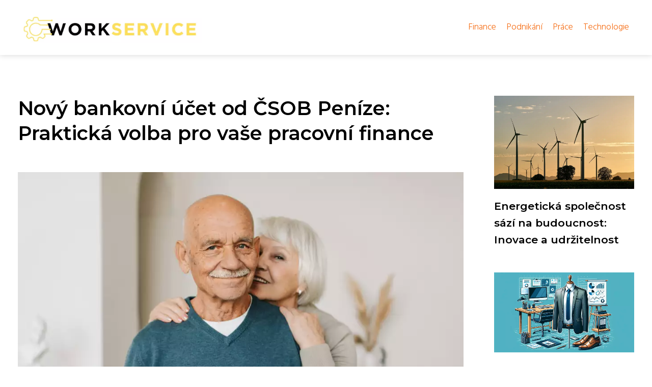

--- FILE ---
content_type: text/html;charset=UTF-8
request_url: https://workservice.cz/novy-bankovni-ucet-od-csob-penize-prakticka-volba-pro-vase-pracovni-finance/
body_size: 7764
content:
<!DOCTYPE html>
<html lang="cs">
    <head>
        <meta charset="utf-8">
<meta name="viewport" content="width=device-width, initial-scale=1.0, maximum-scale=5.0">
<meta name="keywords" content="">
<meta name="description" content="Zjistěte, co je CSOB Penze a jak si založit účet. Článek popisuje výhody pro zaměstnance i zaměstnavatele, převody peněz, poplatky, výběr peněz, další služby a zabezpečení. Kontaktujte CSOB pro více informací.">
<link rel="stylesheet" type="text/css" href="https://workservice.cz/assets/css/style.css" media="all">
<link rel="stylesheet" type="text/css" href="https://workservice.cz/assets/css/skin.css" media="all">

<title>Nový bankovní účet od ČSOB Peníze: Praktická volba pro vaše pracovní finance &lt; Work Service</title>

<script async src="https://pagead2.googlesyndication.com/pagead/js/adsbygoogle.js?client=ca-pub-6892467337819768" crossorigin="anonymous"></script>



<script>
  var _paq = window._paq = window._paq || [];
  _paq.push(['trackPageView']);
  _paq.push(['enableLinkTracking']);
  (function() {
    var u = "//websitetrafficcounter.com/";
    _paq.push(['setTrackerUrl', u + 'matomo.php']);
    _paq.push(['setSiteId', '156']);
    var d = document, g = d.createElement('script'), s = d.getElementsByTagName('script')[0];
    g.async = true;
    g.src = u + 'matomo.js';
    s.parentNode.insertBefore(g, s);
  })();
</script>

<meta property="og:url" content="https://workservice.cz/novy-bankovni-ucet-od-csob-penize-prakticka-volba-pro-vase-pracovni-finance/" />
<meta property="og:type" content="article" />
<meta property="og:title" content="Nový bankovní účet od ČSOB Peníze: Praktická volba pro vaše pracovní finance" />
<meta property="og:description" content="Zjistěte, co je CSOB Penze a jak si založit účet. Článek popisuje výhody pro zaměstnance i zaměstnavatele, převody peněz, poplatky, výběr peněz, další služby a zabezpečení. Kontaktujte CSOB pro více informací." />
<meta property="og:image" content="https://workservice.cz/image/30240/csob-penze-large.webp" />
<script type="application/ld+json">
							    {
							      "@context": "https://schema.org",
							      "@type": "Article",
							      "headline": "Nový bankovní účet od ČSOB Peníze: Praktická volba pro vaše pracovní finance",
							      "inLanguage": "cs",
							      "image": [
							        "https://workservice.cz/image/30240/csob-penze-large.webp",
							        "https://workservice.cz/image/30240/csob-penze-medium.webp",
							        "https://workservice.cz/image/30240/csob-penze-small.webp"
							       ],
							      "datePublished": "2024-01-31T07:45:05+0100","dateModified": "2024-01-31T07:45:05+0100","publisher": {
								    "@type": "Organization",
								    "name": "Work Service",
								    "email": "info@workservice.cz",
								    "url": "https://workservice.cz",
								    "logo": {
								      "@type": "ImageObject",
								      "url": "https://workservice.cz/image/logo/workservice.jpg"
								    }
								  },
								  "url": "https://workservice.cz/novy-bankovni-ucet-od-csob-penize-prakticka-volba-pro-vase-pracovni-finance/"
							      
							    }
							    </script>


<script type="application/ld+json">
  {
    "@context": "http://schema.org",
    "@type": "WebSite",
    "name": "Work Service",
    "url": "https://workservice.cz"
  }
</script>
<link rel="icon" type="image/png" sizes="64x64" href="https://workservice.cz/favicon/favicon-64x64.png">
<link rel="icon" type="image/png" sizes="32x32" href="https://workservice.cz/favicon/favicon-32x32.png">
<link rel="shortcut icon" href="https://workservice.cz/favicon/favicon.ico">
    </head>
    <body class="layout--fixed grid--default">

        
        <div class="wrapper">
            <header class="header header--categories" role="banner">

                <div class="header__inner">
                    <p class="header__logo">
                        <a href="https://workservice.cz">
                                                                                    <img alt="workservice.cz"
                                src="https://workservice.cz/image/logo/workservice-small.webp"
                                srcset="https://workservice.cz/image/logo/workservice-small.webp 300w, https://workservice.cz/image/logo/workservice-medium.webp 500w, https://workservice.cz/image/logo/workservice-large.webp 1000w">
                                                    </a>
                    </p>
                    <button class="header__toggle" id="header__toggle">
                        <svg xmlns="http://www.w3.org/2000/svg" width="24" height="24" viewBox="0 0 24 24" fill="none" stroke-width="2" stroke-linecap="round" stroke-linejoin="round">
                            <line x1="3" y1="12" x2="21" y2="12"></line>
                            <line x1="3" y1="6" x2="21" y2="6"></line>
                            <line x1="3" y1="18" x2="21" y2="18"></line>
                        </svg>
                    </button>

                                        <nav class="nav" role="navigation">
                        <ul>
                                                        <li>
                                <a href="https://workservice.cz/category/finance/">
                                    Finance
                                </a>
                            </li>
                                                        <li>
                                <a href="https://workservice.cz/category/podnikani/">
                                    Podnikání
                                </a>
                            </li>
                                                        <li>
                                <a href="https://workservice.cz/category/prace/">
                                    Práce
                                </a>
                            </li>
                                                        <li>
                                <a href="https://workservice.cz/category/technologie/">
                                    Technologie
                                </a>
                            </li>
                                                    </ul>
                    </nav>
                    
                </div>
            </header>

            
            <nav class="smallnav" id="smallnav" style="display:none;">
                <button class="smallnav__close" id="smallnav__close">
                    <svg xmlns="http://www.w3.org/2000/svg" width="24" height="24" viewBox="0 0 24 24" fill="none" stroke="#000000" stroke-width="2" stroke-linecap="round" stroke-linejoin="round">
                        <line x1="18" y1="6" x2="6" y2="18"></line>
                        <line x1="6" y1="6" x2="18" y2="18"></line>
                    </svg>
                </button>
                <ul>
                                        <li>
                        <a href="https://workservice.cz/category/finance/">
                            Finance
                        </a>
                    </li>
                                        <li>
                        <a href="https://workservice.cz/category/podnikani/">
                            Podnikání
                        </a>
                    </li>
                                        <li>
                        <a href="https://workservice.cz/category/prace/">
                            Práce
                        </a>
                    </li>
                                        <li>
                        <a href="https://workservice.cz/category/technologie/">
                            Technologie
                        </a>
                    </li>
                                    </ul>
            </nav>

            <script type="text/javascript">
                var open = document.querySelector('#header__toggle');
                var close = document.querySelector('#smallnav__close');
                var nav = document.querySelector('#smallnav');

                open.addEventListener('click', function(event) {
                    if (nav.style.display == "none") {
                        nav.style.display = "";
                    } else {
                        nav.style.display = "none";
                    }
                });

                close.addEventListener('click', function(event) {
                    if (nav.style.display == "none") {
                        nav.style.display = "";
                    } else {
                        nav.style.display = "none";
                    }
                });
            </script>

            
            
            <main class="main">
                <div class="main__inner">

                    
                    <section class="content">

                                                <article class="text">
  <h1 class="text__title">Nový bankovní účet od ČSOB Peníze: Praktická volba pro vaše pracovní finance</h1>

  <p class="text__cover">
    <img alt="Csob Penze"
        src="https://workservice.cz/image/30240/csob-penze-large.webp"
        srcset="https://workservice.cz/image/30240/csob-penze-small.webp 300w, https://workservice.cz/image/30240/csob-penze-medium.webp 500w, https://workservice.cz/image/30240/csob-penze-large.webp 1000w">
  </p>

  <div class="text__body">
        <div class="table-of-content">
      <span>Obsah článku:</span>
          <ol>
      <li class="first">
        <a href="#co-je-csob-penze">Co je CSOB Penze?</a>
      </li>
      <li>
        <a href="#jak-si-zalozit-bankovni-ucet-csob-penze">Jak si založit bankovní účet CSOB Penze?</a>
      </li>
      <li>
        <a href="#jake-jsou-vyhody-csob-penze-pro-zamestnance">Jaké jsou výhody CSOB Penze pro zaměstnance?</a>
      </li>
      <li>
        <a href="#jake-jsou-vyhody-csob-penze-pro-zamestnavatele">Jaké jsou výhody CSOB Penze pro zaměstnavatele?</a>
      </li>
      <li>
        <a href="#jak-funguje-prevod-penez-na-csob-penze">Jak funguje převod peněz na CSOB Penze?</a>
      </li>
      <li>
        <a href="#jake-jsou-poplatky-spojene-s-pouzivanim-csob-penze">Jaké jsou poplatky spojené s používáním CSOB Penze?</a>
      </li>
      <li>
        <a href="#jake-jsou-moznosti-vyberu-penez-z-csob-penze">Jaké jsou možnosti výběru peněz z CSOB Penze?</a>
      </li>
      <li>
        <a href="#jake-jsou-dalsi-sluzby-a-funkce-dostupne-s-csob-penze">Jaké jsou další služby a funkce dostupné s CSOB Penze?</a>
      </li>
      <li>
        <a href="#jake-jsou-zabezpeceni-a-ochrana-uctu-csob-penze">Jaké jsou zabezpečení a ochrana účtu CSOB Penze?</a>
      </li>
      <li class="last">
        <a href="#jak-kontaktovat-csob-pro-vice-informaci-o-csob-penze">Jak kontaktovat CSOB pro více informací o CSOB Penze?</a>
      </li>
    </ol>

    </div>
    
    
    <h2 id="co-je-csob-penze">Co je CSOB Penze?</h2>
<p>CSOB Peněžní účet je moderní bankovní účet nabízený ČSOB, jednou z největších bank v České republice. Je určený pro zaměstnance, kteří chtějí mít své pracovní finance pod kontrolou a využívat širokou škálu výhod. CSOB Peněžní účet je dostupný jak pro fyzické osoby, tak i pro právnické subjekty. S tímto účtem mohou zaměstnanci snadno spravovat své platby, převody peněz a další finanční operace. CSOB Peněžní účet je praktickou volbou pro ty, kteří chtějí mít své pracovní finance efektivně zorganizované a rychle dostupné.</p>
<h2 id="jak-si-zalozit-bankovni-ucet-csob-penze">Jak si založit bankovní účet CSOB Penze?</h2>
<p>Založení bankovního účtu CSOB Peněz je snadné a rychlé. Stačí navštívit webové stránky ČSOB, vyplnit online formulář a potvrdit své osobní údaje. Poté je třeba nahrát kopii platného dokladu totožnosti a doložit potvrzení o zaměstnání nebo výpis z účtu. Po ověření údajů bude bankovní účet CSOB Peněz založen a budete mít přístup ke všem jeho funkcím.</p>
<h2 id="jake-jsou-vyhody-csob-penze-pro-zamestnance">Jaké jsou výhody CSOB Penze pro zaměstnance?</h2>
<p>CSOB Peníze přináší zaměstnancům řadu výhod. První a nejdůležitější je jednoduchost a pohodlí. S CSOB Penězi můžete spravovat své pracovní finance z pohodlí domova nebo kanceláře, prostřednictvím internetového bankovnictví nebo mobilní aplikace. Další výhodou je rychlost převodu peněz mezi účty, která je téměř okamžitá. Zaměstnanci tak mají možnost okamžitě disponovat svými penězi a nemusí čekat na připsání platby na účet. CSOB Peníze také nabízí atraktivní úrokové sazby a další finanční produkty, jako jsou spořicí účty či hypotéky. Zaměstnanci tak mohou efektivně zhodnocovat své peníze a plánovat svou finanční budoucnost s jistotou.</p>
<h2 id="jake-jsou-vyhody-csob-penze-pro-zamestnavatele">Jaké jsou výhody CSOB Penze pro zaměstnavatele?</h2>
<p>CSOB Peníze nabízí zaměstnavatelům řadu výhod. První z nich je možnost jednoduchého a rychlého vyplácení mzdy zaměstnancům přímo na jejich bankovní účet CSOB Penze. Tím se eliminuje potřeba hotovosti a snižují se administrativní náklady spojené s výplatou mzdy.</p>
<p>Další výhodou je možnost nastavit automatické platby, jako jsou odvody na sociální pojištění nebo daň z příjmu, které jsou vypláceny přímo ze zaměstnancova účtu CSOB Penze. To usnadňuje správu plateb a minimalizuje riziko chyb.</p>
<p>CSOB Peníze nabízí firmám <a href="https://workservice.cz/prehled-prijmu-a-vydaju-osvc-za-rok-2018-financni-analyza-pro-podnikani/">přehled o příjmech a výdajích osvč za rok 2018</a> i další roky, podobně jako když si připínáte <a href="https://workservice.cz/vyuziti-kovovych-spendliku-v-praci-skvely-pomocnik-nejen-pro-siti/">špendlíky</a> účtenky na nástěnku - hned máte jasno, kam každá koruna mizí. Šéfové můžou jako detektivové sledovat všechny platby svých lidí, což je fakt důležitý, stejně jako když si potřebujete udržet přehled o příjmech a výdajích osvč za rok 2018 pomocí špendlíků, aby se nic neztratilo. No a díky těmhle reportům, které jsou přehledné jako nástěnka plná připnutých poznámek, má firma perfektní přehled o příjmech a výdajích osvč za rok 2018 i dalších letech, prostě o všem, co se týká financí.</p>
<p>Firmy často řeší, jak si spočítat finance, podobně jako když si člověk sedne k počítači a počítá daně. No a právě proto je tu služba "Rozpočet pro firmy", která pomáhá šéfům hlídat prachy a mít je pod kontrolou. Když už se bavíme o financích, <a href="https://workservice.cz/ziskejte-nove-dovednosti-na-kurzu-ucetnictvi-pro-praci-vzdelani-ktere-vas-posune-vpred/">kurz účetnictví</a> by mohl pomoct líp porozumět celému systému. Tahle funkce umožňuje firmám sledovat, kam ty peníze vlastně mizí, nastavit si stropy pro různé výdaje a mít k dispozici pěkně přehledné grafy a čísla. Je to fakt užitečný nástroj, kterej by ocenili i absolventi kurzu účetnictví, protože jim usnadní práci. A když už jsme u toho, kvalitní kurz účetnictví vám může pomoct líp pochopit, jak s tímhle nástrojem pracovat a vytěžit z něj maximum pro vaši firmu.</p>
<p>V neposlední řadě, CSOB Peníze nabízí zaměstnavatelům možnost vytvořit firemní účet, který je propojen s bankovními účty zaměstnanců. To usnadňuje správu financí firmy a umožňuje rychlé a snadné převody peněz mezi účty.</p>
<p>Díky těmto výhodám je CSOB Peníze praktickou volbou pro zaměstnavatele, která jim pomáhá efektivněji spravovat finanční aspekty svého podnikání.</p>
<h2 id="jak-funguje-prevod-penez-na-csob-penze">Jak funguje převod peněz na CSOB Penze?</h2>
<p>Převod peněz na CSOB Penze je snadný a rychlý proces. Zaměstnavatel může jednoduše provést převod prostřednictvím bankovního převodu nebo platebního rozkazu. Peníze jsou okamžitě zaslány na účet zaměstnance v CSOB Penze. Zaměstnanec pak může tyto finanční prostředky okamžitě využít k platbám, převodu na jiný účet nebo si je ponechat na svém účtu pro další použití. Převody jsou prováděny online, což zajišťuje rychlost a bezpečnost transakce.</p>
<h2 id="jake-jsou-poplatky-spojene-s-pouzivanim-csob-penze">Jaké jsou poplatky spojené s používáním CSOB Penze?</h2>
<p>Při používání CSOB Penze jsou spojeny některé poplatky. Za vedení běžného účtu se platí měsíční poplatek ve výši 59 Kč. Převod peněz na jiný účet uvnitř banky je bezplatný, avšak převod na účet v jiné bance stojí 10 Kč. Výběr hotovosti z bankomatu ČSOB je bezplatný, ale u bankomatů jiných bank se platí poplatek ve výši 20 Kč. Další poplatky se mohou vztahovat k platebním kartám či dalším službám, a jejich výše závisí na konkrétních podmínkách a tarifech CSOB Penze. Před otevřením účtu je vhodné seznámit se s aktuálním ceníkem a podmínkami poskytovaných služeb.</p>
<h2 id="jake-jsou-moznosti-vyberu-penez-z-csob-penze">Jaké jsou možnosti výběru peněz z CSOB Penze?</h2>
<p>ČSOB Peníze nabízí různý způsoby, jak si vybrat prachy - podobně jako třeba t mobile dobití kreditu. Můžete si vytáhnout hotovost z bankomatu ČSOB nebo si to hodit na běžnej účet u jiný banky. Fakt praktický je taky placení přes mobilní appku, která vám umožní posílat love kam potřebujete - <a href="https://workservice.cz/t-mobile-prinasi-revolucni-moznost-dobiti-kreditu-idealni-pro-podnikani/">stejně jako t mobile dobití kreditu</a>, je to rychlý a bez zbytečnýho papírování. Když potřebujete platit u obchodníků, stačí vytáhnout platební kartu a máte vystaráno. No a pokud vám dojdou prachy na mobilu, t mobile dobití kreditu zvládnete taky přes ČSOB Peníze - prostě super služba, co vám dává spoustu možností, jak zacházet se svejma prachama.</p>
<h2 id="jake-jsou-dalsi-sluzby-a-funkce-dostupne-s-csob-penze">Jaké jsou další služby a funkce dostupné s CSOB Penze?</h2>
<p>Další služby a funkce dostupné s CSOB Peněze nabízejí uživatelům mnoho výhod. Kromě běžných bankovních operací, jako je převod peněz nebo placení faktur, mohou zaměstnanci využít dalších funkcí. Například je možné nastavit si automatické platby, které usnadňují pravidelné úhrady nájmů, hypoték nebo splátek půjček. Dále je k dispozici možnost zakládání a spravování spořicích účtů či termínovaných vkladů, což umožňuje efektivní řízení finančních prostředků. Uživatelé také získají přístup k internetovému bankovnictví a mobilní aplikaci, která umožňuje snadné a rychlé ovládání účtu přes chytrý telefon nebo tablet. To všechno dělá z CSOB Peněze praktickou volbu pro správu pracovních financí.</p>
<h2 id="jake-jsou-zabezpeceni-a-ochrana-uctu-csob-penze">Jaké jsou zabezpečení a ochrana účtu CSOB Penze?</h2>
<p>Stejně jako <a href="https://sporeninastari.cz/vse-co-potrebujete-vedet-o-ceske-kancelari-pojistoven/">Česká kancelář pojistitelů</a> dbá na bezpečnost, tak i CSOB Penze má špičkové zabezpečení účtů. No a když už mluvíme o České kanceláři pojistitelů, tak podobně jako ona i CSOB využívá moderní ochranné prvky. Klienti se přihlašují přes unikátní combo jména, hesla a SMS kódu - trochu jako když Česká kancelář pojistitelů ověřuje pojistné události. K tomu můžou použít i otisk prstu nebo obličej, což je super. Banka navíc non-stop hlídá všechny transakce a když se děje něco divného, hned dá vědět. Kartu lze v případě ztráty bleskově zablokovat přes appku nebo telefon. Takže klienti můžou být v klidu - jejich prachy jsou v bezpečí.</p>
<h2 id="jak-kontaktovat-csob-pro-vice-informaci-o-csob-penze">Jak kontaktovat CSOB pro více informací o CSOB Penze?</h2>
<p>Pro více informací o CSOB Peněze můžete kontaktovat ČSOB prostřednictvím několika způsobů. Na webových stránkách ČSOB najdete kontaktní formulář, kterým můžete poslat své dotazy nebo žádosti přímo bankovnímu ústavu. Dále je možné využít telefonickou linku, kde vám operátoři poskytnou veškeré potřebné informace a poradí vám s jakýmkoli problémem týkajícím se CSOB Peněz. Také je možné navštívit pobočku ČSOB osobně, kde vám zaměstnanci banky rádi pomohou a odpoví na vaše otázky ohledně CSOB Peněz.</p>

      </div>

  <div class="text__info">
    <p class="text__date">
      Publikováno: 31. 01. 2024
          </p>

        <p class="text__category">
      Kategorie:
      <a href="https://workservice.cz/category/prace/">práce</a>    </p>
    
    
      </div>
</article>

<section class="bottom">
  <div class="bottom__inner">
        <article class="article">
      <p class="article__image">
        <a href="https://workservice.cz/stohovatelne-stoly-jak-jim-prizpusobit-pracovni-i-spolecensky-prostor/">
          <img alt=""
              src="https://workservice.cz/image/75099/wiesner-hager-09-202513005-04-media-a496dc81-query-2x-1600c959-small.webp"
              srcset="https://workservice.cz/image/75099/wiesner-hager-09-202513005-04-media-a496dc81-query-2x-1600c959-small.webp 300w, https://workservice.cz/image/75099/wiesner-hager-09-202513005-04-media-a496dc81-query-2x-1600c959-medium.webp 500w, https://workservice.cz/image/75099/wiesner-hager-09-202513005-04-media-a496dc81-query-2x-1600c959-large.webp 1000w">
        </a>
      </p>

      <h2 class="article__title">
        <a href="https://workservice.cz/stohovatelne-stoly-jak-jim-prizpusobit-pracovni-i-spolecensky-prostor/">Stohovatelné stoly: jak jim přizpůsobit pracovní i společenský prostor</a>
      </h2>

            <p class="article__category">
        <a href="https://workservice.cz/category/prace/">práce</a>      </p>
      
      <p class="article__date">20. 01. 2026</p>
    </article>
        <article class="article">
      <p class="article__image">
        <a href="https://workservice.cz/hledate-praci-v-liberci-urad-prace-liberec-vam-pomuze/">
          <img alt="Úřad Práce Liberec"
              src="https://workservice.cz/image/72791/urad-prace-liberec-small.webp"
              srcset="https://workservice.cz/image/72791/urad-prace-liberec-small.webp 300w, https://workservice.cz/image/72791/urad-prace-liberec-medium.webp 500w, https://workservice.cz/image/72791/urad-prace-liberec-large.webp 1000w">
        </a>
      </p>

      <h2 class="article__title">
        <a href="https://workservice.cz/hledate-praci-v-liberci-urad-prace-liberec-vam-pomuze/">Hledáte práci v Liberci? Úřad práce Liberec vám pomůže!</a>
      </h2>

            <p class="article__category">
        <a href="https://workservice.cz/category/prace/">práce</a>      </p>
      
      <p class="article__date">27. 07. 2025</p>
    </article>
        <article class="article">
      <p class="article__image">
        <a href="https://workservice.cz/bezpecnost-na-prvnim-miste-protiporezove-kalhoty-pro-vasi-ochranu/">
          <img alt="Protipořezové Kalhoty"
              src="https://workservice.cz/image/72476/protiporezove-kalhoty-small.webp"
              srcset="https://workservice.cz/image/72476/protiporezove-kalhoty-small.webp 300w, https://workservice.cz/image/72476/protiporezove-kalhoty-medium.webp 500w, https://workservice.cz/image/72476/protiporezove-kalhoty-large.webp 1000w">
        </a>
      </p>

      <h2 class="article__title">
        <a href="https://workservice.cz/bezpecnost-na-prvnim-miste-protiporezove-kalhoty-pro-vasi-ochranu/">Bezpečnost na prvním místě: Protipořezové kalhoty pro vaši ochranu</a>
      </h2>

            <p class="article__category">
        <a href="https://workservice.cz/category/prace/">práce</a>      </p>
      
      <p class="article__date">28. 04. 2025</p>
    </article>
      </div>
</section>

                        
                        
                        
                    </section>

                                        <aside class="sidebar">
  
      
  
      <article class="article">
    <p class="article__image">
      <a href="https://workservice.cz/energeticka-spolecnost-sazi-na-budoucnost-inovace-a-udrzitelnost/">
        <img alt="General Energy"
            src="https://workservice.cz/image/69440/general-energy-small.webp"
            srcset="https://workservice.cz/image/69440/general-energy-small.webp 300w, https://workservice.cz/image/69440/general-energy-medium.webp 500w, https://workservice.cz/image/69440/general-energy-large.webp 1000w">
      </a>
    </p>
    <h3 class="article__title">
      <a href="https://workservice.cz/energeticka-spolecnost-sazi-na-budoucnost-inovace-a-udrzitelnost/">Energetická společnost sází na budoucnost: Inovace a udržitelnost</a>
    </h3>
  </article>
    <article class="article">
    <p class="article__image">
      <a href="https://workservice.cz/ah-profi-pracovni-odevy-ktere-vydrzi-i-tu-nejnarocnejsi-praci/">
        <img alt="Ah Profi"
            src="https://workservice.cz/image/52794/ah-profi-small.webp"
            srcset="https://workservice.cz/image/52794/ah-profi-small.webp 300w, https://workservice.cz/image/52794/ah-profi-medium.webp 500w, https://workservice.cz/image/52794/ah-profi-large.webp 1000w">
      </a>
    </p>
    <h3 class="article__title">
      <a href="https://workservice.cz/ah-profi-pracovni-odevy-ktere-vydrzi-i-tu-nejnarocnejsi-praci/">Ah Profi: Pracovní oděvy, které vydrží i tu nejnáročnější práci.</a>
    </h3>
  </article>
    <article class="article">
    <p class="article__image">
      <a href="https://workservice.cz/tajemstvi-vyhledavacu-co-dela-seo-specialista-a-jak-vam-pomuze-s-byznysem/">
        <img alt="Co Dělá Seo Specialista"
            src="https://workservice.cz/image/56021/co-dela-seo-specialista-small.webp"
            srcset="https://workservice.cz/image/56021/co-dela-seo-specialista-small.webp 300w, https://workservice.cz/image/56021/co-dela-seo-specialista-medium.webp 500w, https://workservice.cz/image/56021/co-dela-seo-specialista-large.webp 1000w">
      </a>
    </p>
    <h3 class="article__title">
      <a href="https://workservice.cz/tajemstvi-vyhledavacu-co-dela-seo-specialista-a-jak-vam-pomuze-s-byznysem/">Tajemství vyhledávačů: Co dělá SEO specialista a jak vám pomůže s byznysem?</a>
    </h3>
  </article>
    <article class="article">
    <p class="article__image">
      <a href="https://workservice.cz/instalater-z-tuchlovic-mistr-na-roztrhani/">
        <img alt="Instalatér Z Tuchlovic"
            src="https://workservice.cz/image/61846/instalater-z-tuchlovic-small.webp"
            srcset="https://workservice.cz/image/61846/instalater-z-tuchlovic-small.webp 300w, https://workservice.cz/image/61846/instalater-z-tuchlovic-medium.webp 500w, https://workservice.cz/image/61846/instalater-z-tuchlovic-large.webp 1000w">
      </a>
    </p>
    <h3 class="article__title">
      <a href="https://workservice.cz/instalater-z-tuchlovic-mistr-na-roztrhani/">Instalatér z Tuchlovic: Mistr na roztrhání?</a>
    </h3>
  </article>
    <article class="article">
    <p class="article__image">
      <a href="https://workservice.cz/nejrychlejsi-innet-ve-meste-kde-ho-najit/">
        <img alt="Innet"
            src="https://workservice.cz/image/58100/innet-small.webp"
            srcset="https://workservice.cz/image/58100/innet-small.webp 300w, https://workservice.cz/image/58100/innet-medium.webp 500w, https://workservice.cz/image/58100/innet-large.webp 1000w">
      </a>
    </p>
    <h3 class="article__title">
      <a href="https://workservice.cz/nejrychlejsi-innet-ve-meste-kde-ho-najit/">Nejrychlejší innet ve městě: Kde ho najít?</a>
    </h3>
  </article>
  
  
  </aside>
                    
                </div>
            </main>

            
                        <aside class="prefooter">
  <div class="prefooter__inner sidebar">
        <div >
      
            <nav class="nav" role="navigation">
        <ul>
                    <li>
            <a href="https://workservice.cz/category/finance/">
              <svg xmlns="http://www.w3.org/2000/svg" width="24" height="24" viewBox="0 0 24 24" fill="none" stroke="#000000" stroke-width="2" stroke-linecap="round" stroke-linejoin="round">
                <path d="M9 18l6-6-6-6"/>
              </svg>
              <span>Finance</span>
            </a>
          </li>
                    <li>
            <a href="https://workservice.cz/category/podnikani/">
              <svg xmlns="http://www.w3.org/2000/svg" width="24" height="24" viewBox="0 0 24 24" fill="none" stroke="#000000" stroke-width="2" stroke-linecap="round" stroke-linejoin="round">
                <path d="M9 18l6-6-6-6"/>
              </svg>
              <span>Podnikání</span>
            </a>
          </li>
                    <li>
            <a href="https://workservice.cz/category/prace/">
              <svg xmlns="http://www.w3.org/2000/svg" width="24" height="24" viewBox="0 0 24 24" fill="none" stroke="#000000" stroke-width="2" stroke-linecap="round" stroke-linejoin="round">
                <path d="M9 18l6-6-6-6"/>
              </svg>
              <span>Práce</span>
            </a>
          </li>
                    <li>
            <a href="https://workservice.cz/category/technologie/">
              <svg xmlns="http://www.w3.org/2000/svg" width="24" height="24" viewBox="0 0 24 24" fill="none" stroke="#000000" stroke-width="2" stroke-linecap="round" stroke-linejoin="round">
                <path d="M9 18l6-6-6-6"/>
              </svg>
              <span>Technologie</span>
            </a>
          </li>
                  </ul>
      </nav>

          </div>
        <div >
      
          </div>
        <div >
      
            <nav class="nav" role="navigation">
        <ul>
                    <li>
            <a href="https://workservice.cz/contact/">
              <svg xmlns="http://www.w3.org/2000/svg" width="24" height="24" viewBox="0 0 24 24" fill="none" stroke="#000000" stroke-width="2" stroke-linecap="round" stroke-linejoin="round">
                <path d="M9 18l6-6-6-6"/>
              </svg>
              <span>Kontakt</span>
            </a>
          </li>
                    <li>
            <a href="https://workservice.cz/advertising/">
              <svg xmlns="http://www.w3.org/2000/svg" width="24" height="24" viewBox="0 0 24 24" fill="none" stroke="#000000" stroke-width="2" stroke-linecap="round" stroke-linejoin="round">
                <path d="M9 18l6-6-6-6"/>
              </svg>
              <span>Reklama</span>
            </a>
          </li>
                    <li>
            <a href="https://workservice.cz/privacy-policy/">
              <svg xmlns="http://www.w3.org/2000/svg" width="24" height="24" viewBox="0 0 24 24" fill="none" stroke="#000000" stroke-width="2" stroke-linecap="round" stroke-linejoin="round">
                <path d="M9 18l6-6-6-6"/>
              </svg>
              <span>Ochrana osobních údajů</span>
            </a>
          </li>
                    <li>
            <a href="https://workservice.cz/terms-of-use/">
              <svg xmlns="http://www.w3.org/2000/svg" width="24" height="24" viewBox="0 0 24 24" fill="none" stroke="#000000" stroke-width="2" stroke-linecap="round" stroke-linejoin="round">
                <path d="M9 18l6-6-6-6"/>
              </svg>
              <span>Podmínky použití</span>
            </a>
          </li>
                  </ul>
      </nav>
          </div>
      </div>
</aside>
            
            <footer class="footer" role="contentinfo">
  <div class="footer__inner">
    <p>&copy;&nbsp;2026 workservice.cz - Nejnovější informace o práci, kariéře a zaměstnání. Inspirace, tipy a rady pro úspěch na pracovním trhu. Pracovní servis – váš průvodce do světa práce.</p>

        <p> Provozovatel: PR Yard media s.r.o., Adresa: Nová Ves 272, 46331 Nová Ves, IČ: 07840772, DIČ: CZ07840772</p>
    
  </div>
</footer>

        </div>

        
        
    </body>
</html>

--- FILE ---
content_type: text/html; charset=utf-8
request_url: https://www.google.com/recaptcha/api2/aframe
body_size: 267
content:
<!DOCTYPE HTML><html><head><meta http-equiv="content-type" content="text/html; charset=UTF-8"></head><body><script nonce="NOnITWpogCbImpCq5C92ZQ">/** Anti-fraud and anti-abuse applications only. See google.com/recaptcha */ try{var clients={'sodar':'https://pagead2.googlesyndication.com/pagead/sodar?'};window.addEventListener("message",function(a){try{if(a.source===window.parent){var b=JSON.parse(a.data);var c=clients[b['id']];if(c){var d=document.createElement('img');d.src=c+b['params']+'&rc='+(localStorage.getItem("rc::a")?sessionStorage.getItem("rc::b"):"");window.document.body.appendChild(d);sessionStorage.setItem("rc::e",parseInt(sessionStorage.getItem("rc::e")||0)+1);localStorage.setItem("rc::h",'1769329978043');}}}catch(b){}});window.parent.postMessage("_grecaptcha_ready", "*");}catch(b){}</script></body></html>